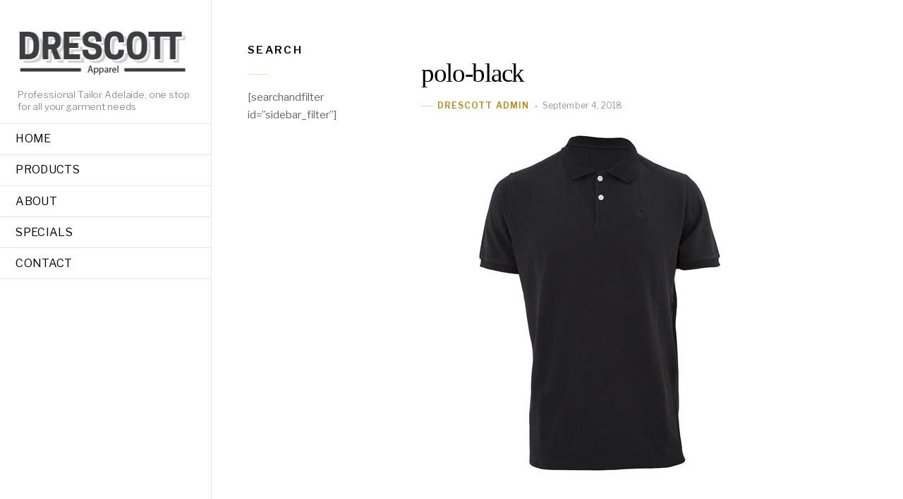

--- FILE ---
content_type: text/html; charset=UTF-8
request_url: https://drescott.com.au/polo-black/
body_size: 24824
content:

<!DOCTYPE html>
<html dir="ltr" lang="en-US" prefix="og: https://ogp.me/ns#">

<head>
		<meta charset="UTF-8" />
	<!-- wp_head -->
	<title>polo-black | Drescott Apparel</title>

		<!-- All in One SEO 4.9.3 - aioseo.com -->
	<meta name="robots" content="max-image-preview:large" />
	<meta name="author" content="Drescott Admin"/>
	<link rel="canonical" href="https://drescott.com.au/polo-black/" />
	<meta name="generator" content="All in One SEO (AIOSEO) 4.9.3" />
		<meta property="og:locale" content="en_US" />
		<meta property="og:site_name" content="Drescott Apparel | Professional Tailor Adelaide, one stop for all your garment needs" />
		<meta property="og:type" content="article" />
		<meta property="og:title" content="polo-black | Drescott Apparel" />
		<meta property="og:url" content="https://drescott.com.au/polo-black/" />
		<meta property="article:published_time" content="2018-09-04T05:22:36+00:00" />
		<meta property="article:modified_time" content="2018-09-04T05:22:36+00:00" />
		<meta name="twitter:card" content="summary" />
		<meta name="twitter:title" content="polo-black | Drescott Apparel" />
		<script type="application/ld+json" class="aioseo-schema">
			{"@context":"https:\/\/schema.org","@graph":[{"@type":"BreadcrumbList","@id":"https:\/\/drescott.com.au\/polo-black\/#breadcrumblist","itemListElement":[{"@type":"ListItem","@id":"https:\/\/drescott.com.au#listItem","position":1,"name":"Home","item":"https:\/\/drescott.com.au","nextItem":{"@type":"ListItem","@id":"https:\/\/drescott.com.au\/polo-black\/#listItem","name":"polo-black"}},{"@type":"ListItem","@id":"https:\/\/drescott.com.au\/polo-black\/#listItem","position":2,"name":"polo-black","previousItem":{"@type":"ListItem","@id":"https:\/\/drescott.com.au#listItem","name":"Home"}}]},{"@type":"ItemPage","@id":"https:\/\/drescott.com.au\/polo-black\/#itempage","url":"https:\/\/drescott.com.au\/polo-black\/","name":"polo-black | Drescott Apparel","inLanguage":"en-US","isPartOf":{"@id":"https:\/\/drescott.com.au\/#website"},"breadcrumb":{"@id":"https:\/\/drescott.com.au\/polo-black\/#breadcrumblist"},"author":{"@id":"https:\/\/drescott.com.au\/author\/drescott-admin\/#author"},"creator":{"@id":"https:\/\/drescott.com.au\/author\/drescott-admin\/#author"},"datePublished":"2018-09-04T05:22:36+00:00","dateModified":"2018-09-04T05:22:36+00:00"},{"@type":"Organization","@id":"https:\/\/drescott.com.au\/#organization","name":"Drescott Apparel","description":"Professional Tailor Adelaide, one stop for all your garment needs","url":"https:\/\/drescott.com.au\/"},{"@type":"Person","@id":"https:\/\/drescott.com.au\/author\/drescott-admin\/#author","url":"https:\/\/drescott.com.au\/author\/drescott-admin\/","name":"Drescott Admin","image":{"@type":"ImageObject","@id":"https:\/\/drescott.com.au\/polo-black\/#authorImage","url":"https:\/\/secure.gravatar.com\/avatar\/7e2e21deb36b565624d916c2a9323fb4?s=96&d=mm&r=g","width":96,"height":96,"caption":"Drescott Admin"}},{"@type":"WebSite","@id":"https:\/\/drescott.com.au\/#website","url":"https:\/\/drescott.com.au\/","name":"Drescott Apparel","description":"Professional Tailor Adelaide, one stop for all your garment needs","inLanguage":"en-US","publisher":{"@id":"https:\/\/drescott.com.au\/#organization"}}]}
		</script>
		<!-- All in One SEO -->

<link rel='dns-prefetch' href='//fonts.googleapis.com' />
<link rel='dns-prefetch' href='//s.w.org' />
<link rel="alternate" type="application/rss+xml" title="Drescott Apparel &raquo; Feed" href="https://drescott.com.au/feed/" />
<link rel="alternate" type="application/rss+xml" title="Drescott Apparel &raquo; Comments Feed" href="https://drescott.com.au/comments/feed/" />
		<script type="text/javascript">
			window._wpemojiSettings = {"baseUrl":"https:\/\/s.w.org\/images\/core\/emoji\/13.1.0\/72x72\/","ext":".png","svgUrl":"https:\/\/s.w.org\/images\/core\/emoji\/13.1.0\/svg\/","svgExt":".svg","source":{"concatemoji":"https:\/\/drescott.com.au\/wp-includes\/js\/wp-emoji-release.min.js?ver=5.8.12"}};
			!function(e,a,t){var n,r,o,i=a.createElement("canvas"),p=i.getContext&&i.getContext("2d");function s(e,t){var a=String.fromCharCode;p.clearRect(0,0,i.width,i.height),p.fillText(a.apply(this,e),0,0);e=i.toDataURL();return p.clearRect(0,0,i.width,i.height),p.fillText(a.apply(this,t),0,0),e===i.toDataURL()}function c(e){var t=a.createElement("script");t.src=e,t.defer=t.type="text/javascript",a.getElementsByTagName("head")[0].appendChild(t)}for(o=Array("flag","emoji"),t.supports={everything:!0,everythingExceptFlag:!0},r=0;r<o.length;r++)t.supports[o[r]]=function(e){if(!p||!p.fillText)return!1;switch(p.textBaseline="top",p.font="600 32px Arial",e){case"flag":return s([127987,65039,8205,9895,65039],[127987,65039,8203,9895,65039])?!1:!s([55356,56826,55356,56819],[55356,56826,8203,55356,56819])&&!s([55356,57332,56128,56423,56128,56418,56128,56421,56128,56430,56128,56423,56128,56447],[55356,57332,8203,56128,56423,8203,56128,56418,8203,56128,56421,8203,56128,56430,8203,56128,56423,8203,56128,56447]);case"emoji":return!s([10084,65039,8205,55357,56613],[10084,65039,8203,55357,56613])}return!1}(o[r]),t.supports.everything=t.supports.everything&&t.supports[o[r]],"flag"!==o[r]&&(t.supports.everythingExceptFlag=t.supports.everythingExceptFlag&&t.supports[o[r]]);t.supports.everythingExceptFlag=t.supports.everythingExceptFlag&&!t.supports.flag,t.DOMReady=!1,t.readyCallback=function(){t.DOMReady=!0},t.supports.everything||(n=function(){t.readyCallback()},a.addEventListener?(a.addEventListener("DOMContentLoaded",n,!1),e.addEventListener("load",n,!1)):(e.attachEvent("onload",n),a.attachEvent("onreadystatechange",function(){"complete"===a.readyState&&t.readyCallback()})),(n=t.source||{}).concatemoji?c(n.concatemoji):n.wpemoji&&n.twemoji&&(c(n.twemoji),c(n.wpemoji)))}(window,document,window._wpemojiSettings);
		</script>
		<style type="text/css">
img.wp-smiley,
img.emoji {
	display: inline !important;
	border: none !important;
	box-shadow: none !important;
	height: 1em !important;
	width: 1em !important;
	margin: 0 .07em !important;
	vertical-align: -0.1em !important;
	background: none !important;
	padding: 0 !important;
}
</style>
	<link rel='stylesheet' id='themify-common-css'  href='https://drescott.com.au/wp-content/themes/themify-shoppe/themify/css/themify.common.min.css?ver=5.8.12' type='text/css' media='all' />
<meta name="builder-styles-css" content="" id="builder-styles-css">
<link rel='stylesheet' id='wp-block-library-css'  href='https://drescott.com.au/wp-includes/css/dist/block-library/style.min.css?ver=5.8.12' type='text/css' media='all' />
<link rel='stylesheet' id='aioseo/css/src/vue/standalone/blocks/table-of-contents/global.scss-css'  href='https://drescott.com.au/wp-content/plugins/all-in-one-seo-pack/dist/Lite/assets/css/table-of-contents/global.e90f6d47.css?ver=4.9.3' type='text/css' media='all' />
<link rel='stylesheet' id='contact-form-7-css'  href='https://drescott.com.au/wp-content/plugins/contact-form-7/includes/css/styles.css?ver=5.5.6.1' type='text/css' media='all' />
<style id='contact-form-7-inline-css' type='text/css'>
.wpcf7 .wpcf7-recaptcha iframe {margin-bottom: 0;}.wpcf7 .wpcf7-recaptcha[data-align="center"] > div {margin: 0 auto;}.wpcf7 .wpcf7-recaptcha[data-align="right"] > div {margin: 0 0 0 auto;}
</style>
<link rel='stylesheet' id='theme-style-css'  href='https://drescott.com.au/wp-content/themes/themify-shoppe/style.min.css?ver=5.8.12' type='text/css' media='all' />
<link rel='stylesheet' id='themify-media-queries-css'  href='https://drescott.com.au/wp-content/themes/themify-shoppe/media-queries.min.css?ver=5.8.12' type='text/css' media='all' />
<link rel='stylesheet' id='header-left-pane-css'  href='https://drescott.com.au/wp-content/themes/themify-shoppe/styles/header-left-pane.min.css?ver=5.8.12' type='text/css' media='all' />
<link rel='stylesheet' id='theme-style-child-css'  href='https://drescott.com.au/wp-content/themes/themify-shoppe-child/style.css?ver=5.8.12' type='text/css' media='all' />
<link rel='stylesheet' id='themify-customize-css'  href='https://drescott.com.au/wp-content/uploads/themify-customizer.css?ver=22.05.03.01.52.08' type='text/css' media='all' />
<link rel='stylesheet' id='themify-google-fonts-css'  href='https://fonts.googleapis.com/css?family=Libre+Franklin%3A400%2C300%2C500%2C600%2C700&#038;subset=latin&#038;ver=5.8.12' type='text/css' media='all' />
<!--n2css--><script type='text/javascript' src='https://drescott.com.au/wp-includes/js/jquery/jquery.min.js?ver=3.6.0' id='jquery-core-js'></script>
<script type='text/javascript' src='https://drescott.com.au/wp-includes/js/jquery/jquery-migrate.min.js?ver=3.3.2' id='jquery-migrate-js'></script>
<link rel="https://api.w.org/" href="https://drescott.com.au/wp-json/" /><link rel="alternate" type="application/json" href="https://drescott.com.au/wp-json/wp/v2/media/378" /><link rel="EditURI" type="application/rsd+xml" title="RSD" href="https://drescott.com.au/xmlrpc.php?rsd" />
<link rel="wlwmanifest" type="application/wlwmanifest+xml" href="https://drescott.com.au/wp-includes/wlwmanifest.xml" /> 
<meta name="generator" content="WordPress 5.8.12" />
<link rel='shortlink' href='https://drescott.com.au/?p=378' />
<link rel="alternate" type="application/json+oembed" href="https://drescott.com.au/wp-json/oembed/1.0/embed?url=https%3A%2F%2Fdrescott.com.au%2Fpolo-black%2F" />
<link rel="alternate" type="text/xml+oembed" href="https://drescott.com.au/wp-json/oembed/1.0/embed?url=https%3A%2F%2Fdrescott.com.au%2Fpolo-black%2F&#038;format=xml" />




<link href="https://localhost/drescott.com.au/wp-content/uploads/2018/05/favicon.png" rel="shortcut icon" /> 

<!-- Global site tag (gtag.js) - Google Analytics -->
<script async src="https://www.googletagmanager.com/gtag/js?id=UA-36767634-2"></script>
<script>
  window.dataLayer = window.dataLayer || [];
  function gtag(){dataLayer.push(arguments);}
  gtag('js', new Date());

  gtag('config', 'UA-36767634-2');
</script>	<script type="text/javascript">
		var tf_mobile_menu_trigger_point = 1000;
	</script>
<meta name="viewport" content="width=device-width, initial-scale=1">

</head>
<body class="attachment attachment-template-default single single-attachment postid-378 attachmentid-378 attachment-jpeg themify-fw-4-0-4 themify-shoppe-1-2-8 skin-default webkit not-ie default_width sidebar1 sidebar-left no-home no-touch builder-parallax-scrolling-active header-left-pane no-fixed-header footer-block tile_enable  filter-hover-none filter-featured-only">

	<script type="text/javascript">
	function themifyMobileMenuTrigger(e) {
		if( document.body.clientWidth > 0 && document.body.clientWidth <= tf_mobile_menu_trigger_point ) {
			document.body.classList.add( 'mobile_menu_active' );
		} else {
			document.body.classList.remove( 'mobile_menu_active' );
		}
	}
	themifyMobileMenuTrigger();
	document.addEventListener( 'DOMContentLoaded', function () {
		jQuery( window ).on('tfsmartresize.tf_mobile_menu', themifyMobileMenuTrigger );
	}, false );
</script>
	
	
	<div id="pagewrap" class="hfeed site">
							<div id="headerwrap"   >

					
					<header id="header" class="pagewidth clearfix" itemscope="itemscope" itemtype="https://schema.org/WPHeader">

																		
						<a id="menu-icon" href="#mobile-menu"><span class="menu-icon-inner"></span></a>
						<div class="logo-wrap">
															<div id="site-logo"><a href="https://drescott.com.au" title="Drescott Apparel"><img src="https://drescott.com.au/wp-content/uploads/2018/05/logo_250_3c3d41.png" alt="Drescott Apparel" title="Drescott Apparel" /></a></div>																						<div id="site-description" class="site-description"><span>Professional Tailor Adelaide, one stop for all your garment needs</span></div>													</div>

						<div id="mobile-menu" class="sidemenu sidemenu-off">

														
							<div class="top-icon-wrap">
																							</div>
															<nav id="main-nav-wrap" itemscope="itemscope" itemtype="https://schema.org/SiteNavigationElement">
									<ul id="main-nav" class="main-nav menu-name-menu1"><li id='menu-item-465' class="menu-item menu-item-type-post_type menu-item-object-page menu-item-home" ><a  href="https://drescott.com.au/">Home</a> </li>
<li id='menu-item-65' class="menu-item menu-item-type-post_type menu-item-object-page" ><a  href="https://drescott.com.au/products/">Products</a> </li>
<li id='menu-item-299' class="menu-item menu-item-type-post_type menu-item-object-page" ><a  href="https://drescott.com.au/about/">About</a> </li>
<li id='menu-item-359' class="menu-item menu-item-type-post_type menu-item-object-page" ><a  href="https://drescott.com.au/specials/">Specials</a> </li>
<li id='menu-item-300' class="menu-item menu-item-type-post_type menu-item-object-page" ><a  href="https://drescott.com.au/contact/">Contact</a> </li>
</ul>									<!-- /#main-nav -->
								</nav>
														
							<a id="menu-icon-close" href="#mobile-menu"></a>
						</div>
						<!-- /#mobile-menu -->
						
						
						
					</header>
					<!-- /#header -->

					
				</div>
					<!-- /#headerwrap -->

		<div id="body" class="clearfix">

		


<!-- layout-container -->
<div id="layout" class="pagewidth clearfix">

		<!-- content -->
	<div id="content" class="list-post">
    			
		

<article id="post-378" class="post clearfix post-378 attachment type-attachment status-inherit hentry has-post-title has-post-date has-post-category has-post-tag has-post-comment has-post-author ">
	
	
	
	
	
	<div class="post-content">
        		<div class="post-content-inner-wrapper">
			<div class="post-content-inner">
	
				<span class="post-cat-tag-wrap">
															</span>
	
			
							 <h1 class="post-title entry-title"><a href="https://drescott.com.au/polo-black/">polo-black</a> </h1>						
							<p class="post-meta entry-meta">
											<span class="post-author"><span class="author vcard"><a class="url fn n" href="https://drescott.com.au/author/drescott-admin/" rel="author">Drescott Admin</a></span></span>
										
										
						<time datetime="2018-09-04" class="post-date entry-date updated">September 4, 2018</time>
				</p>
			
						
			<div class="entry-content">
				
					<p><a href='https://drescott.com.au/wp-content/uploads/2018/09/polo-black.jpg'><img width="510" height="510" src="https://drescott.com.au/wp-content/uploads/2018/09/polo-black.jpg" class="attachment-large size-large" alt="" loading="lazy" srcset="https://drescott.com.au/wp-content/uploads/2018/09/polo-black.jpg 510w, https://drescott.com.au/wp-content/uploads/2018/09/polo-black-150x150.jpg 150w, https://drescott.com.au/wp-content/uploads/2018/09/polo-black-300x300.jpg 300w, https://drescott.com.au/wp-content/uploads/2018/09/polo-black-40x40.jpg 40w, https://drescott.com.au/wp-content/uploads/2018/09/polo-black-100x100.jpg 100w" sizes="(max-width: 510px) 100vw, 510px" /></a></p>
<div id="themify_builder_content-378" data-postid="378" class="themify_builder_content themify_builder_content-378 themify_builder">

    </div>
<!-- /themify_builder_content -->
							</div>
						</div>
		</div>
	</div>
	<!-- /.post-content -->
	
</article>
<!-- /.post -->
		
				

				
		

		
					


		        
			
	</div>
	<!-- /content -->
    

    
    <aside id="sidebar" itemscope="itemscope" itemtype="https://schema.org/WPSidebar">

            
            <div id="text-1009" class="widget widget_text"><h4 class="widgettitle">Search</h4>			<div class="textwidget"><p>[searchandfilter id=&#8221;sidebar_filter&#8221;]</p>
</div>
		</div>
            
    </aside>
    <!-- /#sidebar -->

    
</div>
<!-- /layout-container -->
	
		
							
			</div>
			<!-- /body -->
						
						<div id="footerwrap">

								
					<div class="footer-social-wrap">
																										<div class="footer-social-badge facebook">
					<a href="https://www.facebook.com/DRESCOTTUNIFORM/">
						<strong>Facebook</strong>
						<span>Drescott Apparel</span>
					</a>
				</div>
																																																			<div class="footer-social-badge instagram">
					<a href="https://www.instagram.com/drescottuniforms/">
						<strong>Instagram</strong>
						<span>drescottuniforms</span>
					</a>
				</div>
										<style type="text/css" scoped>
				.footer-social-wrap .footer-social-badge.facebook a{background-image: url(https://drescott.com.au/wp-content/uploads/2018/06/f-ogo_RGB_HEX-100.png);}
.footer-social-wrap .footer-social-badge.instagram a{background-image: url(https://drescott.com.au/wp-content/uploads/2018/06/insta-small.png);}
			</style>
			</div>
				
				
				<footer id="footer" class="pagewidth clearfix" itemscope="itemscope" itemtype="https://schema.org/WPFooter">

										
					<div class="footer-column-wrap clearfix">
						<div class="footer-logo-wrap">
															<div id="footer-logo"><a href="https://drescott.com.au" title="Drescott Apparel"><span>Drescott Apparel</span></a></div>																	  
								<!-- /footer-logo -->
																					<div class="footer-text-outer">
							
																	<div class="back-top clearfix">
										<div class="arrow-up"><a href="#header"></a></div>
									</div>
									<!-- /back-top -->
																
																	<div class="footer-text clearfix">
																					<div class="one"><a href="tel:+61-429-829-617">
<img src="https://drescott.com.au/wp-content/uploads/2018/05/drescott-hlogo1_black-bkgrd_275.jpg" alt="Drescott Apparel" /></a></div>											<div class="two"><p class="fwmlink1">&copy; Drescott Apparel hosted and managed by Adelaide Websites</p></div>																			</div>
									<!-- /.footer-text -->
																
							</div>
						</div>
						
						
						<!-- /footer-logo-wrap -->
												
							<div class="footer-widgets-wrap"> 
								
	<div class="footer-widgets clearfix">

								<div class="col4-2 first">
				<div id="text-1011" class="widget widget_text">			<div class="textwidget"><p><a href="https://www.google.com/maps/place/87+Oaklands+Rd,+Somerton+Park+SA+5044/@-34.9982965,138.5289088,16z/data=!4m5!3m4!1s0x6ab0daf7eb37d67f:0x66e070eb7a47a0d3!8m2!3d-34.9968536!4d138.5299785" target="_blank" rel="noopener"><br />
<img src="https://drescott.com.au/wp-content/uploads/2018/05/map400b.png" alt="Drescott Apparel location" /></a></p>
</div>
		</div>			</div>
								<div class="col4-2 ">
				<div id="text-1010" class="widget widget_text">			<div class="textwidget"><p>Drescott Apparel,</p>
<p>87 Oaklands Road,</p>
<p>Somerton Park,</p>
<p>SA 5044.</p>
<p>Ph 82951951</p>
<p>Mbl 0429-829617</p>
</div>
		</div>			</div>
		
	</div>
	<!-- /.footer-widgets -->

							</div>
							<!-- /footer-widgets-wrap -->
													
													<div class="footer-nav-wrap">
															</div>
							<!-- /.footer-nav-wrap -->
												
					</div>
					
					
				</footer>
				<!-- /#footer -->

				
			</div>
			<!-- /#footerwrap -->
			
			
		</div>
		<!-- /#pagewrap -->

		
		<!-- wp_footer -->
		<script type='text/javascript' id='themify-main-script-js-extra'>
/* <![CDATA[ */
var themify_vars = {"version":"4.0.4","url":"https:\/\/drescott.com.au\/wp-content\/themes\/themify-shoppe\/themify","map_key":null,"includesURL":"https:\/\/drescott.com.au\/wp-includes\/","isCached":null,"minify":{"css":{"themify-icons":1,"themify.framework":1,"lightbox":1,"themify-builder-style":1},"js":{"backstretch.themify-version":1,"bigvideo":1,"themify.dropdown":1,"themify-tiles":1,"themify.wishlist":1,"themibox":1,"themify.mega-menu":1,"themify.builder.script":1,"themify.scroll-highlight":1,"themify-youtube-bg":1,"themify.parallaxit":1,"themify.ticks":1}}};
var tbLocalScript = {"isAnimationActive":"1","isParallaxActive":"1","isParallaxScrollActive":"1","animationInviewSelectors":[".module.wow",".module_row.wow",".builder-posts-wrap > .post.wow"],"backgroundSlider":{"autoplay":5000},"animationOffset":"100","videoPoster":"https:\/\/drescott.com.au\/wp-content\/themes\/themify-shoppe\/themify\/themify-builder\/img\/blank.png","backgroundVideoLoop":"yes","builder_url":"https:\/\/drescott.com.au\/wp-content\/themes\/themify-shoppe\/themify\/themify-builder","framework_url":"https:\/\/drescott.com.au\/wp-content\/themes\/themify-shoppe\/themify","version":"4.0.4","fullwidth_support":"1","fullwidth_container":"body","loadScrollHighlight":"1","addons":{"pro-slider":{"selector":".module-pro-slider","css":"https:\/\/drescott.com.au\/wp-content\/plugins\/builder-slider-pro\/assets\/style.min.css","js":"https:\/\/drescott.com.au\/wp-content\/plugins\/builder-slider-pro\/assets\/scripts.min.js","ver":"1.2.5","external":"var builderSliderPro = {\"height_ratio\":\"1.9\",\"url\":\"https:\\\/\\\/drescott.com.au\\\/wp-content\\\/plugins\\\/builder-slider-pro\\\/assets\\\/\"};"}},"breakpoints":{"tablet_landscape":[769,"1024"],"tablet":[681,"768"],"mobile":"600"},"ticks":{"tick":30,"ajaxurl":"https:\/\/drescott.com.au\/wp-admin\/admin-ajax.php","postID":378}};
var themifyScript = {"lightbox":{"lightboxSelector":".themify_lightbox","lightboxOn":true,"lightboxContentImages":false,"lightboxContentImagesSelector":"","theme":"pp_default","social_tools":false,"allow_resize":true,"show_title":false,"overlay_gallery":false,"screenWidthNoLightbox":600,"deeplinking":false,"contentImagesAreas":"","gallerySelector":".gallery-icon > a","lightboxGalleryOn":true},"lightboxContext":"body"};
var tbScrollHighlight = {"fixedHeaderSelector":"","speed":"900","navigation":"#main-nav, .module-menu .menu-bar","scrollOffset":"0"};
/* ]]> */
</script>
<script type='text/javascript' defer="defer" src='https://drescott.com.au/wp-content/themes/themify-shoppe/themify/js/main.min.js?ver=4.0.4' id='themify-main-script-js'></script>
<script type='text/javascript' src='https://drescott.com.au/wp-includes/js/dist/vendor/regenerator-runtime.min.js?ver=0.13.7' id='regenerator-runtime-js'></script>
<script type='text/javascript' src='https://drescott.com.au/wp-includes/js/dist/vendor/wp-polyfill.min.js?ver=3.15.0' id='wp-polyfill-js'></script>
<script type='text/javascript' id='contact-form-7-js-extra'>
/* <![CDATA[ */
var wpcf7 = {"api":{"root":"https:\/\/drescott.com.au\/wp-json\/","namespace":"contact-form-7\/v1"}};
/* ]]> */
</script>
<script type='text/javascript' src='https://drescott.com.au/wp-content/plugins/contact-form-7/includes/js/index.js?ver=5.5.6.1' id='contact-form-7-js'></script>
<script type='text/javascript' defer="defer" src='https://drescott.com.au/wp-content/themes/themify-shoppe/js/jquery.smartresize.min.js?ver=5.8.12' id='themify-smartresize-js'></script>
<script type='text/javascript' src='https://drescott.com.au/wp-includes/js/imagesloaded.min.js?ver=4.1.4' id='imagesloaded-js'></script>
<script type='text/javascript' defer="defer" src='https://drescott.com.au/wp-content/themes/themify-shoppe/themify/js/themify.sidemenu.min.js?ver=4.0.4' id='slide-nav-js'></script>
<script type='text/javascript' id='theme-script-js-extra'>
/* <![CDATA[ */
var themifyScript = {"lightbox":{"lightboxSelector":".themify_lightbox","lightboxOn":true,"lightboxContentImages":false,"lightboxContentImagesSelector":"","theme":"pp_default","social_tools":false,"allow_resize":true,"show_title":false,"overlay_gallery":false,"screenWidthNoLightbox":600,"deeplinking":false,"contentImagesAreas":"","gallerySelector":".gallery-icon > a","lightboxGalleryOn":true},"lightboxContext":"#pagewrap","ajax_url":"https:\/\/drescott.com.au\/wp-admin\/admin-ajax.php","theme_url":"https:\/\/drescott.com.au\/wp-content\/themes\/themify-shoppe","sticky_header":"","menuInSidePanel":"","events":"mouseenter","loadingImg":"https:\/\/drescott.com.au\/wp-content\/themes\/themify-shoppe\/images\/loading.gif","maxPages":"0","autoInfinite":"auto","infiniteURL":"0","ajaxCartSeconds":"1000","ajaxSingleCart":"","tiledata":{"grids":{"post":{"1":["AAAA"],"2":["BBCC","BBCC"],"3":["DD.."],"4":[".EEF",".EEF"],"5":["DD..","BBCC","BBCC"],"6":[".EEF",".EEF","BBCC","BBCC"],"7":[".EEF",".EEF","DD.."],"8":[".EEF",".EEF","DD..","AAAA"],"9":[".EEF",".EEF","DD..","BBCC","BBCC"],"10":[".EEF",".EEF","DD..","MMNN","MMPP"],"11":[".EEF",".EEF","DD..","MMNN","MMPP","AAAA"],"12":[".EEF",".EEF","DD..","MMNN","MMPP","BBCC","BBCC"],"13":[".EEF",".EEF","DD..","MMNN","MMPP","LSRR","LSRR"]},"mobile":["AA",".."]},"default_grid":"post","small_screen_grid":"mobile","breakpoint":800,"padding":5,"full_width":false,"animate_init":false,"animate_resize":true,"animate_template":false}};
/* ]]> */
</script>
<script type='text/javascript' defer="defer" src='https://drescott.com.au/wp-content/themes/themify-shoppe/js/themify.script.min.js?ver=5.8.12' id='theme-script-js'></script>
<script type='text/javascript' src='https://drescott.com.au/wp-includes/js/comment-reply.min.js?ver=5.8.12' id='comment-reply-js'></script>
<script type='text/javascript' src='https://drescott.com.au/wp-includes/js/wp-embed.min.js?ver=5.8.12' id='wp-embed-js'></script>


			</body>
</html>

--- FILE ---
content_type: text/css
request_url: https://drescott.com.au/wp-content/themes/themify-shoppe/styles/header-left-pane.min.css?ver=5.8.12
body_size: 10647
content:
.body-overlay.body-overlay-on{left:300px;box-shadow:none}#pagewrap{padding-top:0 !important}.full_width .themify_builder_row.fullwidth .row_inner{max-width:100%}.mobile-menu-visible{overflow-x:hidden}#footerwrap,#body{margin-left:300px;padding-left:4%;padding-right:4%}#footerwrap,.full_width #body{padding-left:0;padding-right:0}#footer{padding-left:4%;padding-right:4%}#headerwrap{border-bottom:0;border-right:1px solid rgba(0,0,0,.1);position:fixed;top:0;left:0;width:300px;height:100%;z-index:1;box-sizing:border-box;overflow:hidden;overflow-y:auto;text-align:inherit;-webkit-overflow-scrolling:touch}body.page-loaded.fixed-header #headerwrap{position:fixed}body:not(.mobile-menu-visible).mobile_menu_active #headerwrap{overflow:visible !important}#headerwrap #header{max-width:none;padding:30px 0;margin:auto}#headerwrap.fixed-header{width:300px}.logo-wrap{margin-left:1.55em;margin-right:1.55em;display:block}#site-logo{padding-bottom:.5em;display:block}#site-description{background:none !important;color:#7d7d7d;display:block;font-size:.85em;font-weight:300;margin:0 0 .5em;padding:0;position:static;opacity:1;visibility:visible;-webkit-transform:none;-moz-transform:none;transform:none;text-align:inherit;letter-spacing:-.01em}#site-description:before{display:none}#headerwrap .search-button{position:static;border:0;border-radius:100%;height:auto;width:auto;padding:3px 7px 0;margin-left:.3em;-webkit-transform:none;-moz-transform:none;transform:none}.search-button:before{padding:0;font-size:1.15em}.sidemenu .top-icon-wrap{position:relative;left:0;right:0;width:auto;border:0;background:0;box-sizing:border-box;margin:0;padding:0;-webkit-transform:none;-moz-transform:none;transform:none;perspective:none;-webkit-perspective:none;will-change:auto}.sidemenu .icon-menu{float:none}.sidemenu .top-icon-wrap li{width:auto}.sidemenu .top-icon-wrap li a{display:inline-block}.sidemenu .top-icon-wrap .icon-menu a .tooltip{background-color:#000;color:#fff;display:inline-block;font-size:.95em;line-height:normal;padding:.3em 1.1em .5em;position:absolute;top:100%;left:0;opacity:0;visibility:hidden;-webkit-transform:none;-moz-transform:none;transform:none;-webkit-transition:all 300ms ease-out;-moz-transition:all 300ms ease-out;transition:all 300ms ease-out;z-index:1;margin-top:10px}.sidemenu .top-icon-wrap .icon-menu a:hover .tooltip{opacity:1;visibility:visible;margin-top:0}.sidemenu .top-icon-wrap .icon-menu a .tooltip:before{content:'';display:block;border:5px solid transparent;border-bottom-color:#000;position:absolute;bottom:100%;left:0;margin-left:15px}.sidemenu .top-icon-wrap .icon-menu .cart a .tooltip{display:none}#headerwrap .sidemenu .top-icon-wrap li.cart{position:static}#headerwrap .sidemenu #cart-wrap{width:275px;right:0;left:0;margin:auto;margin-left:-.5em;-webkit-transform:none;-moz-transform:none;transform:none}#headerwrap .sidemenu .top-icon-wrap:hover #cart-wrap{z-index:11}.mobile_menu_active .sidemenu-on .wishlist+#cart-icon-count #cart-wrap{left:0;right:0;transform:none}.header-icons{display:-webkit-box;display:-moz-box;display:-ms-flexbox;display:-webkit-flex;display:flex;-webkit-flex-flow:row wrap;flex-flow:row wrap;-webkit-justify-content:flex-start;justify-content:flex-start;-webkit-align-items:center;align-items:center;width:100%;margin:0 1.1em}#headerwrap #main-nav{position:static;float:none;margin:.5em 0 0;padding:0;border-bottom:1px solid rgba(0,0,0,.1);-webkit-transform:none;-moz-transform:none;transform:none;max-width:none;clear:both}#main-nav li{float:none;display:block}#main-nav a{float:none;display:block;padding:.5em 1.65em;margin:auto}#main-nav ul li:first-child>a,#main-nav a{border-top:1px solid rgba(0,0,0,.1);border-bottom:0}#headerwrap #main-nav ul{border:0;background-color:transparent;display:block;opacity:1;visibility:visible;position:static;padding:0 0 0 3em;margin:auto}#headerwrap #main-nav ul ul{padding-left:1.5em}#main-nav ul li{padding:0}#main-nav ul a{padding:.65em 0;width:auto}#main-nav ul ul{margin:auto}#main-nav>li>a:before{display:none}#headerwrap #main-nav ul{position:static;width:auto;height:auto;display:block;border:0;margin:0;padding:0 0 0 2.8em;background:0;opacity:1;visibility:visible;clear:both}#headerwrap #main-nav ul ul{padding-left:1.25em}#headerwrap #main-nav>li{position:relative}#headerwrap #main-nav a,#headerwrap #main-nav ul a{background:0;border:0;border-top:solid 1px rgba(0,0,0,.1);display:block;font-size:100%;width:auto;padding:.6em 1.4em;margin:0;line-height:1.5em;text-decoration:none}#headerwrap #main-nav ul a{font-size:.95em;padding:.6em 1.4em .6em 0}#main-nav .has-mega-column>.sub-menu,#main-nav .has-mega-sub-menu .mega-sub-menu{display:block;position:static;box-shadow:none;border:0;background-color:transparent;min-height:inherit;max-height:inherit;opacity:1;-webkit-transform:none;-moz-transform:none;transform:none;margin:auto;padding:0;width:auto !important}#main-nav .has-mega-sub-menu .mega-sub-menu ul,#main-nav .has-mega-column .sub-menu li{display:block;float:none;width:auto !important;margin:0;padding:0}#main-nav li:not(.has-mega-column).dropdown-columns-2>.sub-menu>li,#main-nav li:not(.has-mega-column).dropdown-columns-3>.sub-menu>li,#main-nav li:not(.has-mega-column).dropdown-columns-4>.sub-menu>li{float:none;width:100%}#main-nav .has-mega-column .widgettitle,#main-nav .has-mega-column>.sub-menu>.columns-sub-item>a,#main-nav .has-mega-column>.sub-menu a{font-size:inherit;font-weight:normal;text-transform:none}#main-nav li.mega-link.loading .themify_spinner,#main-nav li.mega-link.loading:before,#main-nav .mega-sub-menu li:hover a:after,#main-nav .mega-menu-posts{display:none}#main-nav .has-mega-column>.sub-menu .widget{margin-top:.5em;margin-bottom:.5em}#main-nav .has-mega-sub-menu .mega-sub-menu,#main-nav .has-mega-column>.sub-menu{color:inherit}#main-nav .has-mega-column>.sub-menu{padding:0 0 0 2.8em}#main-nav .has-mega-sub-menu .mega-sub-menu>ul a{padding:.5em 1em .1em}#main-nav .has-mega-column .product-categories .count{right:2em}#main-nav .sub-arrow{display:none}#headerwrap #main-nav .menu-item-has-children>a,#headerwrap #main-nav .page_item_has_children>a{padding-right:2.5em}#main-nav .menu-item-has-children .child-arrow,#main-nav .page_item_has_children .child-arrow{position:absolute;right:15px;top:0;padding:.45em .5em;z-index:1;cursor:pointer;font-size:.75em;-webkit-transition:all .5s ease-in-out;-moz-transition:all .5s ease-in-out;transition:all .5s ease-in-out;-webkit-backface-visibility:hidden;-moz-backface-visibility:hidden;-ms-backface-visibility:hidden;backface-visibility:hidden}#main-nav .menu-item-has-children .child-arrow:before,#main-nav .page_item_has_children .child-arrow:before{content:"\e80c";font-family:'themify_theme_icon';display:block}#main-nav .menu-item-has-children .child-arrow.toggle-on:before,#main-nav .page_item_has_children .child-arrow.toggle-on:before{content:"\e80d";-webkit-transform:rotate(-90deg);-moz-transform:rotate(-90deg);transform:rotate(-90deg)}#main-nav .menu-item-has-children .child-arrow:hover,#main-nav .page_item_has_children .child-arrow:hover{-webkit-transform:rotate(-180deg);-moz-transform:rotate(-180deg);transform:rotate(-180deg)}#main-nav .menu-item-has-children .child-arrow.toggle-on,#main-nav .page_item_has_children .child-arrow.toggle-on{-webkit-transition:all .3s ease-in-out;-moz-transition:all .3s ease-in-out;transition:all .3s ease-in-out;-webkit-transform-origin:center;-moz-transform-origin:center;transform-origin:center;-webkit-backface-visibility:hidden;-moz-backface-visibility:hidden;-ms-backface-visibility:hidden;backface-visibility:hidden;-webkit-perspective:1000px;-moz-perspective:1000px;-ms-perspective:1000px;perspective:1000px}#main-nav .menu-item-has-children .child-arrow.toggle-on:hover,#main-nav .page_item_has_children .child-arrow.toggle-on:hover{-webkit-transform:rotate(-90deg);-moz-transform:rotate(-90deg);transform:rotate(-90deg)}#headerwrap #main-nav .has-mega-column>.sub-menu,#headerwrap #main-nav .has-mega-sub-menu .mega-sub-menu,#headerwrap #main-nav .has-mega-column>.sub-menu>li>ul{opacity:1;-webkit-transform:none;-moz-transform:none;transform:none}#headerwrap #main-nav .has-sub-menu>.sub-menu>li>ul.sub-menu,#headerwrap #main-nav .has-mega-column>.sub-menu>li>ul.sub-menu,#headerwrap #main-nav>li>div.sub-menu,#headerwrap #main-nav>li>ul.sub-menu{height:100%;overflow:hidden;max-height:0;-webkit-transition:max-height .5s ease-in-out;-moztransition:max-height .5s ease-in-out;transition:max-height .5s ease-in-out}#headerwrap #main-nav .has-sub-menu>.sub-menu>li>.toggle-on+ul.sub-menu,#headerwrap #main-nav .has-mega-column>.sub-menu>li>.toggle-on+ul.sub-menu,#headerwrap #main-nav>li>.toggle-on+div.sub-menu,#headerwrap #main-nav>li>.toggle-on+ul.sub-menu{max-height:1000px;min-height:initial}#headerwrap .sidemenu{display:-webkit-box;display:-moz-box;display:-ms-flexbox;display:-webkit-flex;display:flex;-webkit-flex-flow:row wrap;flex-flow:row wrap;-webkit-justify-content:flex-start;justify-content:flex-start;-webkit-align-items:center;align-items:center;position:static;padding:0 0 30px;overflow:inherit;border:0;width:auto;-webkit-overflow-scrolling:touch}.sidemenu .top-icon-wrap{-webkit-order:1;order:1;display:-webkit-box;display:-moz-box;display:-ms-flexbox;display:-webkit-flex;display:flex;-webkit-flex-direction:row-reverse;flex-direction:row-reverse}#headerwrap .search-button{-webkit-order:2;order:2}#headerwrap #main-nav-wrap{-webkit-order:3;order:3;width:100%}.slide-cart-visible.sidemenu-right.mobile_menu_active{left:300px}.slide-cart-visible.sidemenu-right,.slide-cart-visible.sidemenu-right #headerwrap{left:0}#headerwrap #slide-cart{right:auto;left:-300px;position:fixed;width:300px;display:block;padding:50px 0;overflow-y:auto;height:100%;-webkit-transition:200ms ease-in-out;-moz-transition:200ms ease-in-out;transition:200ms ease-in-out;-webkit-overflow-scrolling:touch}.slide-cart-visible #headerwrap #slide-cart{left:0;border-right:1px solid rgba(0,0,0,.1)}.mobile_menu_active #footerwrap,.mobile_menu_active #body{padding-left:0;padding-right:0;margin-left:0}.mobile_menu_active #footer{padding-left:0;padding-right:0}.mobile_menu_active.full_width.mobile-menu-visible{left:300px}.mobile_menu_active.mobile-menu-visible.sidemenu-active #headerwrap{left:0}.mobile_menu_active.sidemenu-active #headerwrap{left:-320px}.mobile_menu_active #menu-icon{position:fixed;right:auto;left:0;-webkit-transition:all .2s linear;-moz-transition:all .2s linear;transition:all .2s linear;margin:0;background-color:#f4f4f4;padding:10px}.mobile_menu_active .menu-icon-inner{width:18px;height:14px}.mobile_menu_active #menu-icon-close{top:5px}.nicescroll-rails{z-index:1001}.mobile_menu_active.admin-bar #headerwrap{top:32px}@media only screen and (min-width:1201px){.full_width .themify_builder_row .row_inner{max-width:96%}}

--- FILE ---
content_type: text/css
request_url: https://drescott.com.au/wp-content/themes/themify-shoppe-child/style.css?ver=5.8.12
body_size: 2115
content:
/*
Theme Name: Themify Shoppe Child
Description: Child theme for Themify Shoppe
Author: Themify
Template: themify-shoppe
*/

/* write custom css below */
/* increase space above logo in left sidebar */
.logo-wrap {
    margin-top: 10px !important;
}
h1 {
	font-family: Playfair Display !important;
}
/* about-page left-right width */
@media only screen and (max-width: 600px) {
div.module_column_270-1-0 {
	width:100% !important;
	}
div.module_column_270-1-1 {
	width:100% !important;
	}
}
@media only screen and (max-width: 768px) {
div.module_column_270-1-0 {
	width:auto !important;
	}
div.module_column_270-1-1 {
	width:auto !important;
	}
}
/* add padding to contact form */
#wpcf7-f5-p261-o1 {
	padding:30px;
}
/* increase width of contact form fields */
@media only screen and (max-width: 768px) {
.wpcf7 input[type="text"], input[type="password"], input[type="search"], input[type="email"], input[type="url"], input[type="tel"] {
    width: 100%;
	}
}
@media only screen and (max-width: 768px) {
.wpcf7 input[type="email"] {
    width: 100%;
	}
}
/* style contact input fields */
input[type=text], textarea {
  -webkit-transition: all 0.30s ease-in-out;
  -moz-transition: all 0.30s ease-in-out;
  -ms-transition: all 0.30s ease-in-out;
  -o-transition: all 0.30s ease-in-out;
  outline: none;
  padding: 3px 0px 3px 3px;
  margin: 5px 1px 3px 0px;
  border: 1px solid #DDDDDD;
} 
input[type=text]:focus, textarea:focus {
  box-shadow: 0 0 5px #6b9df9;
  padding: 3px 0px 3px 3px;
  margin: 5px 1px 3px 0px;
  border: 1px solid #6b9df9;
}
input[type="email"] {
  -webkit-transition: all 0.30s ease-in-out;
  -moz-transition: all 0.30s ease-in-out;
  -ms-transition: all 0.30s ease-in-out;
  -o-transition: all 0.30s ease-in-out;
  outline: none;
  padding: 3px 0px 3px 3px;
  margin: 5px 1px 3px 0px;
  border: 1px solid #DDDDDD;
} 
input[type="email"]:focus, textarea:focus {
  box-shadow: 0 0 5px #6b9df9;
  padding: 3px 0px 3px 3px;
  margin: 5px 1px 3px 0px;
  border: 1px solid #6b9df9;
}
/* add space below re-captcha */
div.wpcf7-recaptcha {
	margin-bottom:10px;
}
/* Reduce space above text in footer text widget */
#text-1010 .textwidget {
    margin-top: 50px !important;
}
/* Products page */
h1 span.sub-head { font-size:.5em !important; }

--- FILE ---
content_type: text/css
request_url: https://drescott.com.au/wp-content/uploads/themify-customizer.css?ver=22.05.03.01.52.08
body_size: 2055
content:
/* Themify Customize Styling */
#footerwrap {	background: none;
	background-color: #242021; 
}
#footer-logo, #footer #footer-logo a {	display: none; 
}
#footer {	
	color: #ffffff; 
}
#footer a {	
	color: #6b9df9; 
}
#footer a:hover {	
	color: #4074d6; 
}

/* Themify Custom CSS */
/* styling for up arrow */
div.arrow-up {
	background-color:#242021;
}
div.arrow-up:hover {
	background-color:#000000;
}
.back-top a::before {
    background-color:#000000;
}
/* right side footer text widget */
#text-1010 .textwidget {
    margin-top: 100px;
	font-size:1.5em;
	line-height:1.4em;
}
/* make footer text areas sit on top of each other instead of inline */
.footer-text .one, .footer-text .two {
    display: block !important;
}
/* add space below footer widgets */
.footer-block .footer-widgets-wrap {
	    margin-bottom: 100px !important;
    max-width: 100%;
	background-color:#3f393a;
}
/* bring footer widget are flush with top of footer-wrap area */
.footer-column-wrap {
    clear: both;
    padding-top: 0em;
}
#footer {
    position: relative;
    padding-bottom: 120px;
}
/* make footer widgets & text area go full width, remove padding of 4% */
#footer {
    padding-left: 0%;
    padding-right: 0%;
}
/* below make footer widget & text area extend full-width on most screens */
.pagewidth, .full_width .themify_builder_row .row_inner {
    width: 1260px;
    max-width: 100%;
    margin: 0 auto;
}
/* create style for contact form button */
input[type="reset"], input[type="submit"], button {
    background-color: #6b9df9;
}
input[type=reset]:hover, input[type=submit]:hover, button:hover {
    background-color: #4d86f1;
    color: #ffffff;
}
/* increase width of contact form fields */
input[type="text"], input[type="password"], input[type="search"], input[type="email"], input[type="url"], input[type="tel"] {
    width:75%;
}

/* Control font & heading on About page */
.themify_builder .text-270-1-0-2.module-text {
    padding: 30px;
}
.footer-text {
    font-size: 75% !important;
}

body.page-id-541 #headerwrap, body.page-id-541 .page-title, body.page-id-541 #footerwrap { display: none; }

body.page-id-541 #footerwrap, #body.page-id-541 {margin-left:0 !important; padding: 50px;}

--- FILE ---
content_type: application/javascript
request_url: https://drescott.com.au/wp-content/themes/themify-shoppe/themify/js/main.min.js?ver=4.0.4
body_size: 14248
content:
var $jscomp=$jscomp||{};$jscomp.scope={};$jscomp.defineProperty="function"==typeof Object.defineProperties?Object.defineProperty:function(a,h,g){a!=Array.prototype&&a!=Object.prototype&&(a[h]=g.value)};$jscomp.getGlobal=function(a){return"undefined"!=typeof window&&window===a?a:"undefined"!=typeof global&&null!=global?global:a};$jscomp.global=$jscomp.getGlobal(this);$jscomp.SYMBOL_PREFIX="jscomp_symbol_";
$jscomp.initSymbol=function(){$jscomp.initSymbol=function(){};$jscomp.global.Symbol||($jscomp.global.Symbol=$jscomp.Symbol)};$jscomp.symbolCounter_=0;$jscomp.Symbol=function(a){return $jscomp.SYMBOL_PREFIX+(a||"")+$jscomp.symbolCounter_++};
$jscomp.initSymbolIterator=function(){$jscomp.initSymbol();var a=$jscomp.global.Symbol.iterator;a||(a=$jscomp.global.Symbol.iterator=$jscomp.global.Symbol("iterator"));"function"!=typeof Array.prototype[a]&&$jscomp.defineProperty(Array.prototype,a,{configurable:!0,writable:!0,value:function(){return $jscomp.arrayIterator(this)}});$jscomp.initSymbolIterator=function(){}};$jscomp.arrayIterator=function(a){var h=0;return $jscomp.iteratorPrototype(function(){return h<a.length?{done:!1,value:a[h++]}:{done:!0}})};
$jscomp.iteratorPrototype=function(a){$jscomp.initSymbolIterator();a={next:a};a[$jscomp.global.Symbol.iterator]=function(){return this};return a};$jscomp.iteratorFromArray=function(a,h){$jscomp.initSymbolIterator();a instanceof String&&(a+="");var g=0,k={next:function(){if(g<a.length){var c=g++;return{value:h(c,a[c]),done:!1}}k.next=function(){return{done:!0,value:void 0}};return k.next()}};k[Symbol.iterator]=function(){return k};return k};
$jscomp.polyfill=function(a,h,g,k){if(h){g=$jscomp.global;a=a.split(".");for(k=0;k<a.length-1;k++){var c=a[k];c in g||(g[c]={});g=g[c]}a=a[a.length-1];k=g[a];h=h(k);h!=k&&null!=h&&$jscomp.defineProperty(g,a,{configurable:!0,writable:!0,value:h})}};$jscomp.polyfill("Array.prototype.keys",function(a){return a?a:function(){return $jscomp.iteratorFromArray(this,function(a){return a})}},"es6-impl","es3");
$jscomp.findInternal=function(a,h,g){a instanceof String&&(a=String(a));for(var k=a.length,c=0;c<k;c++){var b=a[c];if(h.call(g,b,c,a))return{i:c,v:b}}return{i:-1,v:void 0}};$jscomp.polyfill("Array.prototype.find",function(a){return a?a:function(a,g){return $jscomp.findInternal(this,a,g).v}},"es6-impl","es3");
!function(a){var h,g=a.event;var k=g.special.tfsmartresize={setup:function(){a(this).on("resize",k.handler)},teardown:function(){a(this).off("resize",k.handler)},handler:function(c,a){var b=this,e=arguments,f=function(){c.type="tfsmartresize";g.dispatch.apply(b,e)};h&&clearTimeout(h);a?f():h=setTimeout(f,k.threshold)},threshold:150}}(jQuery);var Themify,ThemifyGallery;
(function(a,h,g,k){h.addEventListener("load",function(){h.loaded=!0;Themify.is_builder_active||Themify.triggerEvent(h,"resize");a("body").addClass("page-loaded")});Themify={fonts:[],cssLazy:[],jsLazy:[],body:null,is_builder_active:!1,is_builder_loaded:!1,triggerEvent:function(c,a){var b;g.createEvent?(b=g.createEvent("HTMLEvents"),b.initEvent(a,!0,!0)):g.createEventObject&&(b=g.createEventObject(),b.eventType=a);b.eventName=a;c.dispatchEvent?c.dispatchEvent(b):c.fireEvent&&htmlEvents["on"+a]?c.fireEvent("on"+
b.eventType,b):c[a]?c[a]():c["on"+a]&&c["on"+a]()},UpdateQueryString:function(c,a,d){d||(d=h.location.href);var b=RegExp("([?|&])"+c+"=.*?(&|#|$)(.*)","gi");if(b.test(d))return void 0!==a&&null!==a?d.replace(b,"$1"+c+"="+a+"$2$3"):d.replace(b,"$1$3").replace(/(&|\?)$/,"");if(void 0!==a&&null!==a){var b=-1!==d.indexOf("?")?"&":"?",f=d.split("#");return d=f[0]+b+c+"="+a,f[1]&&(d+="#"+f[1]),d}return d},Init:function(){Themify.body=a("body");if("undefined"!==typeof themify_vars){if("undefined"!==typeof tbLocalScript&&
null!==tbLocalScript){var c=Themify;a(g).ready(function(){c.is_builder_active=g.body.classList.contains("themify_builder_active");tbLocalScript.isTouch=g.body.classList.contains("touch");!c.is_builder_active&&0<a(".themify_builder_content div:not(.js-turn-on-builder)").length&&c.LoadAsync(tbLocalScript.builder_url+"/js/themify.builder.script.js")})}this.bindEvents()}},bindEvents:function(){var c=Themify;h.loaded?(c.domready(),c.windowload()):(a(h).load(c.windowload),a(g).ready(c.domready))},domready:function(){function a(a,
c){var b="module"===c&&null!==themifybuilderapp.activeModel?themifybuilderapp.activeModel.get("mod_name"):!1;Themify.addonLoad(a,b);Themify.InitCarousel(a);Themify.InitMap(a)}Themify.LazyLoad();if(Themify.is_builder_active)Themify.body.on("builder_load_module_partial",function(c,d,e){a(d,e);Themify.InitGallery(d)});else a()},windowload:function(){a(".shortcode.slider, .shortcode.post-slider, .slideshow-wrap").css({height:"auto",visibility:"visible"});Themify.InitGallery()},LazyLoad:function(){var c=
Themify,b=c.is_builder_active||0<a(".fa").length,d=c.is_builder_active||0<a('span[class*="ti-"], i[class*="ti-"], .module-menu[data-menu-breakpoint]').length;b||(b=c.checkFont("FontAwesome"));d||(d=c.checkFont("Themify"));b&&c.LoadCss(themify_vars.url+"/fontawesome/css/font-awesome.min.css",themify_vars.version);d&&c.LoadCss(themify_vars.url+"/themify-icons/themify-icons.min.css",themify_vars.version);0<a('i[class*="icon-"]').length&&"string"===typeof themify_vars.fontello_path&&c.LoadCss(themify_vars.fontello_path);
(c.is_builder_active||0<a(".shortcode").length)&&c.LoadCss(themify_vars.url+"/css/themify.framework.css",null,a("#themify-framework-css")[0])},addonLoad:function(c,b){if("undefined"!==typeof tbLocalScript&&tbLocalScript&&0<Object.keys(tbLocalScript.addons).length){var d=Themify,e=b&&tbLocalScript.addons[b]!==k?[tbLocalScript.addons[b]]:tbLocalScript.addons,f;for(f in e)if(0<a(e[f].selector).length){e[f].css&&d.LoadCss(e[f].css,e[f].ver);if(e[f].js){if(e[f].external){var n=g.createElement("script");
n.type="text/javascript";n.text=e[f].external;var m=g.getElementsByTagName("script")[0];m.parentNode.insertBefore(n,m)}d.LoadAsync(e[f].js,null,e[f].ver)}delete tbLocalScript.addons[f];if(c)break}}},InitCarousel:function(c){function b(c){d.each(function(){if(0<a(this).closest(".carousel-ready").length)return!0;a(this).find("> br, > p").remove();var c=a(this),b=JSON.parse(atob(a(this).data("slider"))),d="undefined"===typeof b.height?"auto":b.height,e=b.numsldr,f=k!==b.custom_numsldr?"#"+b.custom_numsldr:
"#slider-"+e,e=1E3<=b.speed?b.speed:1E3*b.speed,g={responsive:!0,swipe:!0,circular:b.wrapvar,infinite:b.wrapvar,auto:{play:0==b.auto?!1:!0,timeoutDuration:1E3<=b.auto?b.auto:1E3*b.auto,duration:e,pauseOnHover:b.pause_hover},scroll:{items:parseInt(b.scroll),duration:e,fx:b.effect},items:{visible:{min:1,max:parseInt(b.visible)},width:120,height:d},onCreate:function(b){c.closest(".caroufredsel_wrapper").outerHeight(c.outerHeight(!0));a(f).css({visibility:"visible",height:"auto"});c.closest(".carousel-wrap").addClass("carousel-ready")}};
b.slider_nav&&(g.prev=f+" .carousel-prev",g.next=f+" .carousel-next");b.pager&&(g.pagination=f+" .carousel-pager");c.imagesLoaded().always(function(){c.carouFredSel(g)})});a(h).off("tfsmartresize.tfcarousel").on("tfsmartresize.tfcarousel",function(){d.each(function(){var c=[],b=a(this);b.find("li").each(function(){c.push(a(this).outerHeight(!0))});var d=Math.max.apply(Math,c);b.outerHeight(d);b.parent().outerHeight(d)})})}var d=a(".slides[data-slider]",c);if(0<d.length){var e=this;e.LoadAsync(themify_vars.includesURL+
"js/imagesloaded.min.js",function(){"undefined"===typeof a.fn.carouFredSel?e.LoadAsync(themify_vars.url+"/js/carousel.min.js",function(){b(c)},null,null,function(){return"undefined"!==typeof a.fn.carouFredSel}):b(c)},null,null,function(){return"undefined"!==typeof a.fn.imagesLoaded})}},InitMap:function(c){var b=Themify;0<a(".themify_map",c).length&&("object"!==typeof google||"object"!==typeof google.maps?(themify_vars.map_key||(themify_vars.map_key=""),b.LoadAsync("//maps.googleapis.com/maps/api/js",
b.MapCallback,"v=3.exp&callback=Themify.MapCallback&key="+themify_vars.map_key,!1,function(){return"object"===typeof google&&"object"===typeof google.maps})):themify_vars.isCached&&"enable"===themify_vars.isCached?(google.maps={__gjsload__:function(){}},b.LoadAsync("//maps.googleapis.com/maps/api/js",b.MapCallback,"v=3.exp&callback=Themify.MapCallback&key="+themify_vars.map_key,!1,function(){return"object"===typeof google&&"object"===typeof google.maps})):b.MapCallback(c))},MapCallback:function(c){a(".themify_map",
c).each(function(c){var b=JSON.parse(h.atob(a(this).data("map"))),e=b.address,f=parseInt(b.zoom),g=b.type,m="true"==b.scroll,q="true"==b.drag,l=this;setTimeout(function(){var c=new google.maps.Geocoder;var b=new google.maps.LatLng(-34.397,150.644);b={zoom:f,center:b,mapTypeId:google.maps.MapTypeId.ROADMAP,scrollwheel:m,draggable:q};switch(g.toUpperCase()){case "ROADMAP":b.mapTypeId=google.maps.MapTypeId.ROADMAP;break;case "SATELLITE":b.mapTypeId=google.maps.MapTypeId.SATELLITE;break;case "HYBRID":b.mapTypeId=
google.maps.MapTypeId.HYBRID;break;case "TERRAIN":b.mapTypeId=google.maps.MapTypeId.TERRAIN}var d=new google.maps.Map(l,b),n=a(l).data("reverse-geocoding")?!0:!1;google.maps.event.addListenerOnce(d,"idle",function(){Themify.body.trigger("themify_map_loaded",[a(l),d])});a(l).data("gmap_object",d);if(n){var h=e.split(",",2);b=parseFloat(h[0]);h=parseFloat(h[1]);var t=new google.maps.LatLng(b,h);b={latLng:t}}else b={address:e};c.geocode(b,function(c,b){if(b==google.maps.GeocoderStatus.OK){var e=n?t:
c[0].geometry.location;d.setCenter(e);var f=new google.maps.Marker({map:d,position:e}),e=a(l).data("info-window");if(k!==e){var g=new google.maps.InfoWindow({content:'<div class="themify_builder_map_info_window">'+e+"</div>"});google.maps.event.addListener(f,"click",function(){g.open(d,f)})}}})},1E3*c)})},LoadAsync:function(c,a,d,e,f){e=this.hash(c);var b=-1!==this.jsLazy.indexOf(e),h=b||g.getElementById(e);b||this.jsLazy.push(e);if(h){if(a)if(f)var k=setInterval(function(){var b=!1;try{b=f.call()}catch(p){}b&&
(clearInterval(k),a.call())},20);else a()}else{if(f)try{if(f.call()){a&&a.call();return}}catch(r){}-1===c.indexOf(".min.js")&&"undefined"!==typeof themify_vars&&(b=c.match(/([^\/]+)(?=\.\w+$)/))&&b[0]&&(b=b[0],themify_vars.minify.js[b]&&(c=c.replace(b+".js",b+".min.js")));var l=!1;b=g.createElement("script");b.type="text/javascript";b.id=e;d||!1===d||"undefined"===typeof tbLocalScript||(d=tbLocalScript.version);b.src=d?c+"?ver="+d:c;b.async=!0;b.onload=b.onreadystatechange=function(){l||this.readyState&&
"complete"!==this.readyState||(l=!0,a&&a())};c=g.getElementsByTagName("script")[0];c.parentNode.insertBefore(b,c)}},LoadCss:function(c,b,d,e,f){b||!1===b||"undefined"===typeof tbLocalScript||(b=tbLocalScript.version);var k=this.hash(c),m=-1!==this.cssLazy.indexOf(k),q=m||g.getElementById(k);b=b?c+"?ver="+b:c;m||this.cssLazy.push(k);if(q||0<a("link[href='"+b+"']").length)f&&f();else{-1===c.indexOf(".min.css")&&"undefined"!==typeof themify_vars&&(c=c.match(/([^\/]+)(?=\.\w+$)/))&&c[0]&&(c=c[0],themify_vars.minify.css[c]&&
(b=b.replace(c+".css",c+".min.css")));c=h.document;var l=c.createElement("link");d?m=d:(m=(c.body||c.head).childNodes,m=m[m.length-1]);var r=c.styleSheets;l.rel="stylesheet";l.href=b;l.media="only x";l.async="async";l.id=k;m.parentNode.insertBefore(l,d?m:m.nextSibling);var p=function(a){for(var b=l.href,c=r.length;c--;)if(r[c].href===b)return f&&f(),a();setTimeout(function(){p(a)})};l.onloadcssdefined=p;p(function(){l.media=e||"all"});return l}},checkFont:function(c){if(a.inArray(c,this.fonts))return!0;
if(0===this.fonts.length){for(var b=[],d=g.styleSheets,e,f=d.length,h;0<=--f;)for(e=d[f].cssRules||d[f].rules||[],h=e.length;0<=--h;)if(e[h].style){if(e[h].style.fontFamily)var k=e[h].style.fontFamily;else(k=e[h].style.cssText.match(/font-family\s*:\s*([^;\}]*)\s*[;}]/i))&&(k=k[1]);if(k===c)return!0;k&&b.push(k)}this.fonts=a.unique(b)}return a.inArray(c,this.fonts)},lightboxCallback:function(a,b){this.LoadAsync(themify_vars.url+"/js/themify.gallery.js",function(){Themify.GalleryCallBack(a,b)},null,
null,function(){return"undefined"!==typeof ThemifyGallery})},InitGallery:function(c,b){var d=this,e=!1,f="object"===typeof themifyScript&&themifyScript.lightbox,g=a(".module-gallery.gallery-masonry",c);Themify.is_builder_active||((e=f&&(f.lightboxContentImages&&a(f.contentImagesAreas).length||a(f.lightboxSelector).length))||(e=f&&f.lightboxGalleryOn&&(a(f.lightboxContentImagesSelector).length||f.gallerySelector&&a(f.gallerySelector).length)),e&&(this.LoadCss(themify_vars.url+"/css/lightbox.min.css",
null),this.LoadAsync(themify_vars.url+"/js/lightbox.min.js",function(){Themify.lightboxCallback(c,b)},null,null,function(){return"undefined"!==typeof a.fn.magnificPopup})));c&&c.hasClass("gallery-masonry")&&(g=g.add(c));g.length?this.LoadAsync(themify_vars.includesURL+"js/imagesloaded.min.js",function(){d.LoadAsync(themify_vars.includesURL+"js/masonry.min.js",function(){var b=!d.body[0].classList.contains("rtl");g.each(function(){var c=a(this);a(this).imagesLoaded(function(){c.data("masonry")&&c.data("masonry").destroy();
c.masonry({itemSelector:".gallery-item",originLeft:b,stamp:".module-title",gutter:".module-gallery-gutter"})})});!e&&d.body.addClass("themify_lightbox_loaded").removeClass("themify_lightboxed_images")},null,null,function(){return"undefined"!==typeof a.fn.masonry})},null,null,function(){return"undefined"!==typeof a.fn.imagesLoaded}):e||d.body.addClass("themify_lightbox_loaded").removeClass("themify_lightboxed_images")},GalleryCallBack:function(c,b){c||(c=a(themifyScript.lightboxContext));b=!b&&themifyScript.extraLightboxArgs?
themifyScript.extraLightboxArgs:{};ThemifyGallery.init({context:c,extraLightboxArgs:b});Themify.body.addClass("themify_lightbox_loaded").removeClass("themify_lightboxed_images")},parseVideo:function(a){a=a.match(/(http:|https:|)\/\/(player.|www.)?(vimeo\.com|youtu(be\.com|\.be|be\.googleapis\.com))\/(video\/|embed\/|watch\?v=|v\/)?([A-Za-z0-9._%-]*)(\&\S+)?/i);return{type:null!==a?-1<a[3].indexOf("youtu")?"youtube":-1<a[3].indexOf("vimeo")?"vimeo":!1:!1,id:null!==a?a[6]:!1}},hash:function(a){for(var b=
0,c=0,e=a.length;c<e;++c)b=(b<<5)-b+a.charCodeAt(c),b&=b;return b},getVendorPrefix:function(){if(this.vendor===k){for(var a=g.createElement("div"),b=["Moz","Webkit","O","ms"],d=0,e=b.length;d<e;++d)if("undefined"!==typeof a.style[b[d]+"Transform"]){this.vendor=b[d].toLowerCase();break}this.vendor="-"+this.vendor+"-"}return this.vendor}};Themify.Init()})(jQuery,window,document);


--- FILE ---
content_type: application/javascript
request_url: https://drescott.com.au/wp-content/themes/themify-shoppe/js/themify.script.min.js?ver=5.8.12
body_size: 15259
content:
var $jscomp=$jscomp||{};$jscomp.scope={};$jscomp.findInternal=function(a,g,f){a instanceof String&&(a=String(a));for(var b=a.length,c=0;c<b;c++){var e=a[c];if(g.call(f,e,c,a))return{i:c,v:e}}return{i:-1,v:void 0}};$jscomp.defineProperty="function"==typeof Object.defineProperties?Object.defineProperty:function(a,g,f){a!=Array.prototype&&a!=Object.prototype&&(a[g]=f.value)};$jscomp.getGlobal=function(a){return"undefined"!=typeof window&&window===a?a:"undefined"!=typeof global&&null!=global?global:a};
$jscomp.global=$jscomp.getGlobal(this);$jscomp.polyfill=function(a,g,f,b){if(g){f=$jscomp.global;a=a.split(".");for(b=0;b<a.length-1;b++){var c=a[b];c in f||(f[c]={});f=f[c]}a=a[a.length-1];b=f[a];g=g(b);g!=b&&null!=g&&$jscomp.defineProperty(f,a,{configurable:!0,writable:!0,value:g})}};$jscomp.polyfill("Array.prototype.find",function(a){return a?a:function(a,f){return $jscomp.findInternal(this,a,f).v}},"es6-impl","es3");var FixedHeader={},LayoutAndFilter={};
!function(a){var g=a.event,f={_:0},b=0,c,e;var d=g.special.throttledresize={setup:function(){a(this).on("resize",d.handler)},teardown:function(){a(this).off("resize",d.handler)},handler:function(h,l){var n=this,m=arguments;c=!0;e||(setInterval(function(){b++;(b>d.threshold&&c||l)&&(h.type="throttledresize",g.dispatch.apply(n,m),c=!1,b=0);9<b&&(a(f).stop(),e=!1,b=0)},30),e=!0)},threshold:0}}(jQuery);
(function(a){function g(b,c){var e=parseInt(themifyScript.maxPages);"undefined"!==typeof qp_max_pages&&(e=qp_max_pages);b.infinitescroll({navSelector:"#load-more a:last",nextSelector:"#load-more a:last",itemSelector:c,loadingText:"",donetext:"",loading:{img:!1,msg:a('<div class="themify_spinner" id="infscr-loading"></div>')},maxPage:e,behavior:"auto"!==themifyScript.autoInfinite?"twitter":"",pathParse:function(b){return b.match(/^(.*?)\b2\b(?!.*\b2\b)(.*?$)/).slice(1)},bufferPx:50,pixelsFromNavToBottom:0<
a("#sidebar").length&&680>a(window).width()?a("#sidebar").height()+a("#footerwrap").height():a("#footerwrap").height()},function(c,h,l){var d=a(c);a(".newItems").removeClass("newItems");d.removeClass("first last").first().addClass("newItems");d.hide().imagesLoaded().always(function(){d.fadeIn();a(".wp-audio-shortcode, .wp-video-shortcode").not("div").each(function(){var b=a(this);0===b.closest(".mejs-audio").length&&ThemifyMediaElement.init(b)});Themify.InitGallery();"object"===typeof b.data("isotope")&&
b.isotope("appended",d);b.hasClass("auto_tiles")&&a("body").hasClass("tile_enable")&&b.trigger("infiniteloaded.themify",[d]);history.pushState&&!+themifyScript.infiniteURL&&history.pushState(null,null,l);a("#infscr-loading").fadeOut("normal");1===e&&a("#load-more, #infscr-loading").remove();a("body").trigger("infiniteloaded.themify",[d])});--e;1<e&&"auto"!==themifyScript.autoInfinite&&a(".load-more-button").show()});"auto"===themifyScript.autoInfinite&&a("#load-more, #load-more a").hide()}FixedHeader=
{headerHeight:0,hasHeaderSlider:!1,headerSlider:!1,init:function(){a("body").hasClass("fixed-header")&&(this.headerHeight=a("#headerwrap").outerHeight(!0),this.activate(),a(window).on("scroll touchstart.touchScroll touchmove.touchScroll",this.activate));a(window).on("throttledresize",function(){a("#pagewrap").css("paddingTop",Math.floor(a("#headerwrap").outerHeight(!0)))});0<a("#gallery-controller").length&&(this.hasHeaderSlider=!0);if(themifyScript.sticky_header){var b='<img id="sticky_header_logo" src="'+
themifyScript.sticky_header.src+'"';themifyScript.sticky_header.imgwidth&&(b+=' width="'+themifyScript.sticky_header.imgwidth+'"');themifyScript.sticky_header.imgheight&&(b+=' height="'+themifyScript.sticky_header.imgheight+'"');b+="/>";a("#site-logo a").prepend(b)}},activate:function(){var b=a(window).scrollTop(),c=a("#headerwrap");b>=FixedHeader.headerHeight?c.hasClass("fixed-header")||FixedHeader.scrollEnabled():c.hasClass("fixed-header")&&FixedHeader.scrollDisabled()},scrollDisabled:function(){a("#headerwrap").removeClass("fixed-header");
a("#header").removeClass("header-on-scroll");a("body").removeClass("fixed-header-on");a("#headerwrap").hide();a("#headerwrap")[0].offsetHeight;a("#headerwrap").show();FixedHeader.headerHeight=a("#headerwrap").outerHeight(!0);a("#pagewrap").css("paddingTop",Math.floor(FixedHeader.headerHeight))},scrollEnabled:function(){a("#headerwrap").addClass("fixed-header");a("#header").addClass("header-on-scroll");a("body").addClass("fixed-header-on")}};LayoutAndFilter={init:function(){a(".loops-wrapper.masonry").prepend('<div class="grid-sizer"></div><div class="gutter-sizer"></div>');
this.layout()},layout:function(){var b=!a("body").hasClass("rtl");a(".loops-wrapper.masonry").each(function(){var c=a(this);"block"!==c.css("display")&&c.css("display","block");c.imagesLoaded().always(function(){c.addClass("masonry-done").isotope({masonry:{columnWidth:".grid-sizer",gutter:".gutter-sizer"},itemSelector:".loops-wrapper > .post,.loops-wrapper > .product",isOriginLeft:b})})})}};a(document).ready(function(b){function a(a){var d=b('<div class="post-tiled tiled-square-small" style="visibility: hidden !important; opacity: 0;" />').appendTo(a.first()),
c=themifyScript.tiledata.padding,e=parseFloat(d.width());d.remove();a.each(function(){var a=b(this);b(this).imagesLoaded().always(function(b){a.children(".product").addClass("post");b=a.children(".post");themifyScript.tiledata.padding=a.hasClass("no-gutter")?0:c;a.themify_tiles(themifyScript.tiledata,e);setClasses(b,e)})})}function e(d){b(document).ajaxComplete(function(d,c,e){"POST"===e.type&&e.url.indexOf("wpf_search")&&a(b(".loops-wrapper.auto_tiles"))})}var d=b("body");FixedHeader.init();b(".has-mega-sub-menu").length&&
Themify.LoadAsync(themifyScript.theme_url+"/themify/megamenu/js/themify.mega-menu.js",null,null,null,function(){return"undefined"!==typeof b.fn.ThemifyMegaMenu});0<b(".loops-wrapper.masonry").length&&(b.fn.isotope?LayoutAndFilter.init():Themify.LoadAsync(themifyScript.theme_url+"/js/jquery.isotope.min.js",function(){LayoutAndFilter.init()},null,null,function(){return"undefined"!==typeof b.fn.isotope}));0<b(".loops-wrapper.infinite").length&&(b.fn.infinitescroll?g(b(".loops-wrapper.infinite"),".loops-wrapper.infinite .post"):
Themify.LoadAsync(themifyScript.theme_url+"/js/jquery.infinitescroll.min.js",function(){g(b(".loops-wrapper.infinite"),".loops-wrapper.infinite .post")},null,null,function(){return"undefined"!==typeof b.fn.infinitescroll}));var h=b(".auto_tiles");0<h.length&&d.hasClass("tile_enable")&&("undefined"===typeof Tiles?Themify.LoadAsync(themifyScript.theme_url+"/js/tiles.min.js",function(){b.fn.themify_tiles?(a(h),e(h)):Themify.LoadAsync(themifyScript.theme_url+"/js/themify-tiles.js",function(){a(h);e(h)},
null,null,function(){return"undefined"!==typeof b.fn.themify_tiles})},null,null,function(){return"undefined"!==typeof Tiles}):(a(h),e(h)));var l=b("#search-lightbox-wrap");if(0<l.length){var f=[],m,p=l.find("#searchform input"),k=l.find(".search-results-wrap");b(".search-button, #close-search-box").click(function(a){a.preventDefault();b(this).hasClass("search-button")?(l.fadeIn(function(){p.focus();d.css("overflow-y","hidden")}),b("body").addClass("searchform-slidedown")):(m&&m.abort(),l.fadeOut(),
d.css("overflow-y","visible"),b("body").removeClass("searchform-slidedown"))});k.delegate(".search-option-tab a","click",function(a){a.preventDefault();a=b(this).attr("href").replace("#","");"all"===a?a="item":k.find(".result-item").stop().fadeOut();0<b("#result-link-"+a).length&&(b(".view-all-button").hide(),b("#result-link-"+a).show());k.find(".result-"+a).stop().fadeIn();b(this).closest("ul").children("li.active").removeClass("active");b(this).closest("li").addClass("active")});p.prop("autocomplete",
"off").keyup(function(a){function d(a){0>a&&(a=0);k.find(".search-option-tab li").eq(a).children("a").trigger("click");k.show()}if(48<=a.keyCode&&57>=a.keyCode||65<=a.keyCode&&90>=a.keyCode||8===a.keyCode){var c=b.trim(b(this).val());c?f[c]?(a=k.find(".search-option-tab li.active").index(),k.hide().html(f[c]),d(a)):setTimeout(function(){c=b.trim(p.val());m&&m.abort();c?m=b.ajax({url:themifyScript.ajax_url,type:"POST",data:{action:"themify_search_autocomplete",term:c},beforeSend:function(){l.addClass("themify-loading");
k.html('<span class="themify_spinner"></span>')},complete:function(){l.removeClass("themify-loading")},success:function(a){if(!c)k.html("");else if(a){var b=k.find(".search-option-tab li.active").index();k.hide().html(a);d(b);k.find(".search-option-tab li.active");f[c]=a}}}):k.html("")},100):k.html("")}})}b(".back-top a").click(function(){b("body,html").animate({scrollTop:0},800);return!1});d.hasClass("touch")&&(b.fn.themifyDropdown?b("#main-nav").themifyDropdown():Themify.LoadAsync(themify_vars.url+
"/js/themify.dropdown.js",function(){b("#main-nav").themifyDropdown()},null,null,function(){return"undefined"!==typeof b.fn.themifyDropdown}));d.hasClass("header-minbar-left")||d.hasClass("header-left-pane")||d.hasClass("header-slide-left")?b("#menu-icon").themifySideMenu({close:"#menu-icon-close",side:"left"}):b("#menu-icon").themifySideMenu({close:"#menu-icon-close"});if(d.hasClass("no-touch")){var t=b(".top-icon-wrap #cart-list"),q=d.is(".header-minbar-left,.header-minbar-right,.header-overlay,.header-slide-right,.header-slide-left")?
b("#mobile-menu"):d.is(".header-left-pane,.header-right-pane")?b("#headerwrap"):!1;(q&&0<q.length||0<t.length)&&Themify.LoadAsync(themifyScript.theme_url+"/js/jquery.nicescroll.min.js",function(){0<t.length&&(t.niceScroll(),setTimeout(function(){t.getNiceScroll().resize()},200));q&&(q.niceScroll(),d.on("sidemenushow.themify",function(){setTimeout(function(){q.getNiceScroll().resize()},200)}))},null,null,function(){return"undefined"!==typeof b.fn.niceScroll})}var r=b('<div class="body-overlay">');
d.append(r).on("sidemenushow.themify",function(){r.addClass("body-overlay-on")}).on("sidemenuhide.themify",function(){r.removeClass("body-overlay-on")}).on("click.themify touchend.themify",".body-overlay",function(){b("#menu-icon").themifySideMenu("hide");b(".top-icon-wrap #cart-link").themifySideMenu("hide")});b(window).on("debouncedresize",function(){b("#menu-icon").is(":visible")&&b("#mobile-menu").hasClass("sidemenu-on")?r.addClass("body-overlay-on"):r.removeClass("body-overlay-on")});b("#main-nav li.menu-item-has-children > a, #main-nav li.page_item_has_children > a").after("<span class='child-arrow'></span>");
b("#main-nav li.menu-item-has-children > .child-arrow, #main-nav li.page_item_has_children > .child-arrow").click(function(){b(this).toggleClass("toggle-on");return!0});b("body").delegate("#themify_builder_lightbox_parent #layout_post a, #themify_builder_lightbox_parent #layout_products a","click",function(){var a=b("#themify_builder_lightbox_parent .masonry_post"),c=b("#themify_builder_lightbox_parent .content_layout");b("#themify_builder_lightbox_parent .post_gutter");var d=b(this).prop("id");"grid3"===
d||"grid2"===d||"grid4"===d?a.show():(a.hide(),"auto_tiles"===d?c.hide():c.show())});b("body").on("editing_module_option",function(a,c){0<b("#themify_builder_lightbox_parent .masonry_post").length&&setTimeout(function(){var a=0<b("#themify_builder_lightbox_parent #layout_post").length?"#layout_post":"#layout_products",c=b("#themify_builder_lightbox_parent "+a+" a.selected");0===c.length&&(c=b("#themify_builder_lightbox_parent "+a+" a").first());c.trigger("click")},600)});if(d.hasClass("header-left-pane")||
d.hasClass("header-right-pane")){var u=b(".top-icon-wrap, .search-button"),v=b("#mobile-menu");b(v).prepend(b('<div class="header-icons"></div>'));b(".header-icons").append(u)}d.hasClass("header-overlay")&&(b(".search-button").appendTo(".top-icon-wrap"),b("#mobile-menu").wrapInner('<div class="overlay-menu-sticky"></div>'));(function(a,c){if(a.length&&c.length&&!d.is(".header-left-pane, .header-right-pane, .header-minbar-left, .header-minbar-right")){var e=a.clone(),h=b("#shopdock"),f=h.clone(),l=
b("#slide-cart").length,k=h.attr("id"),g=k+"_",m=function(){e.is(":visible")?(h.attr("id",g).hide(),f.attr("id",k).show()):(h.attr("id",k).show(),f.attr("id",g).hide())};e.addClass("icon-menu").find(".tooltip").remove().end().insertBefore(c).wrap('<div id="cart-link-mobile" />');!l&&b("#cart-link-mobile").append(f);e.on("click",function(b){b.preventDefault();a.is("#cart-link")&&a.trigger("click")});if(!l){var n;m();b(window).on("resize",function(){clearTimeout(n);n=setTimeout(m,300)})}}})(b("#cart-icon-count > a"),
b("#menu-icon"))});a(window).load(function(){function b(){var b=!0,h=c.hasClass("fixed-header");h&&c.removeClass("fixed-header");e.each(function(d){var e=a(this).data("fullwidthvideo");e&&(d={url:e,doLoop:!0,ambient:!0,id:d},b&&h&&(b=!1,d.onload=function(){c.addClass("fixed-header")}),a(this).ThemifyBgVideo(d))})}"undefined"!==typeof ThemifyGallery&&ThemifyGallery.init({context:jQuery(themifyScript.lightboxContext)});var c=a("#headerwrap"),e=c.find("[data-fullwidthvideo]");c.data("fullwidthvideo")&&
(e=e.add(c));0<e.length&&!a("body").hasClass("touch")&&("undefined"===typeof a.fn.ThemifyBgVideo?Themify.LoadAsync(themify_vars.url+"/js/bigvideo.js",b,null,null,function(){return"undefined"!==typeof a.fn.ThemifyBgVideo}):b());a("body").hasClass("touch")&&e.length&&e.each(function(b){var c=a(this).data("fullwidthvideo");c&&0<=c.indexOf(".mp4")&&0<=c.indexOf(window.location.hostname)&&(a(this).addClass("themify-responsive-video-background"),b=a('<div class="header-video-wrap"><video class="responsive-video header-video video-'+
b+'" muted="true" autoplay="true" loop="true" playsinline="true" ><source src="'+c+'" type="video/mp4"></video></div>'),b.prependTo(a(this)))});a(function(a){a("#main-nav li").on("mouseenter mouseleave",function(b){if(a("ul",this).length){var c=a("ul:first",this);b=c.offset().left;var c=c.width(),d=a(window).width();b+c<=d?a(this).removeClass("edge"):a(this).addClass("edge")}})})}).on("load debouncedresize ready",function(b){b=a(window).width();var c=a("body");if(c.hasClass("header-logo-center"))1183<
b?(b=a(window).width()/2-a("#site-logo").width()/2,a("#main-nav").css("max-width",b)):a("#main-nav").removeAttr("style");else if(c.hasClass("header-slide-right")||c.hasClass("header-slide-left")){var c=a(".top-icon-wrap, .search-button"),e=a("#mobile-menu"),d=a("#main-nav-wrap");b>tf_mobile_menu_trigger_point?e.before(c):d.before(c)}});var f=function(){a(window).width()>tf_mobile_menu_trigger_point?a("#main-nav li.has-mega-column > ul, #main-nav li.has-mega-sub-menu > .mega-sub-menu").css("width",
a("#header").width()):a("#main-nav li.has-mega-column > ul, #main-nav li.has-mega-sub-menu > .mega-sub-menu").removeAttr("style")};a(document).on("ready",f);a(window).on("debouncedresize",f);f=function(){var b,c=a("#footerwrap"),e=c.find("#footer"),d=c.innerHeight(),f=a("#body"),g=function(){d=c.innerHeight();!p&&c.parent().css("padding-bottom",d)},n=function(){var a=f.get(0).getBoundingClientRect(),b=window.innerHeight-a.bottom;c.toggleClass("active-revealing",0>a.top);0<=b&&b<=d?e.css("opacity",
b/d+.2):b>d&&e.css("opacity",1)};if(c.length||f.length){var m=f.parents();m.length&&f.add(m).each(function(){if(!b){var c=a(this).css("background-color");c&&"transparent"!==c&&"rgba(0, 0, 0, 0)"!==c&&(b=c)}});f.css("background-color",b||"#ffffff");var p="sticky"===c.css("position");a("body").toggleClass("no-css-sticky",!p);g();n();a(window).on("resize",g).on("scroll",n)}};if(a("body").hasClass("revealing-footer"))a(document).on("ready",f)})(jQuery);
